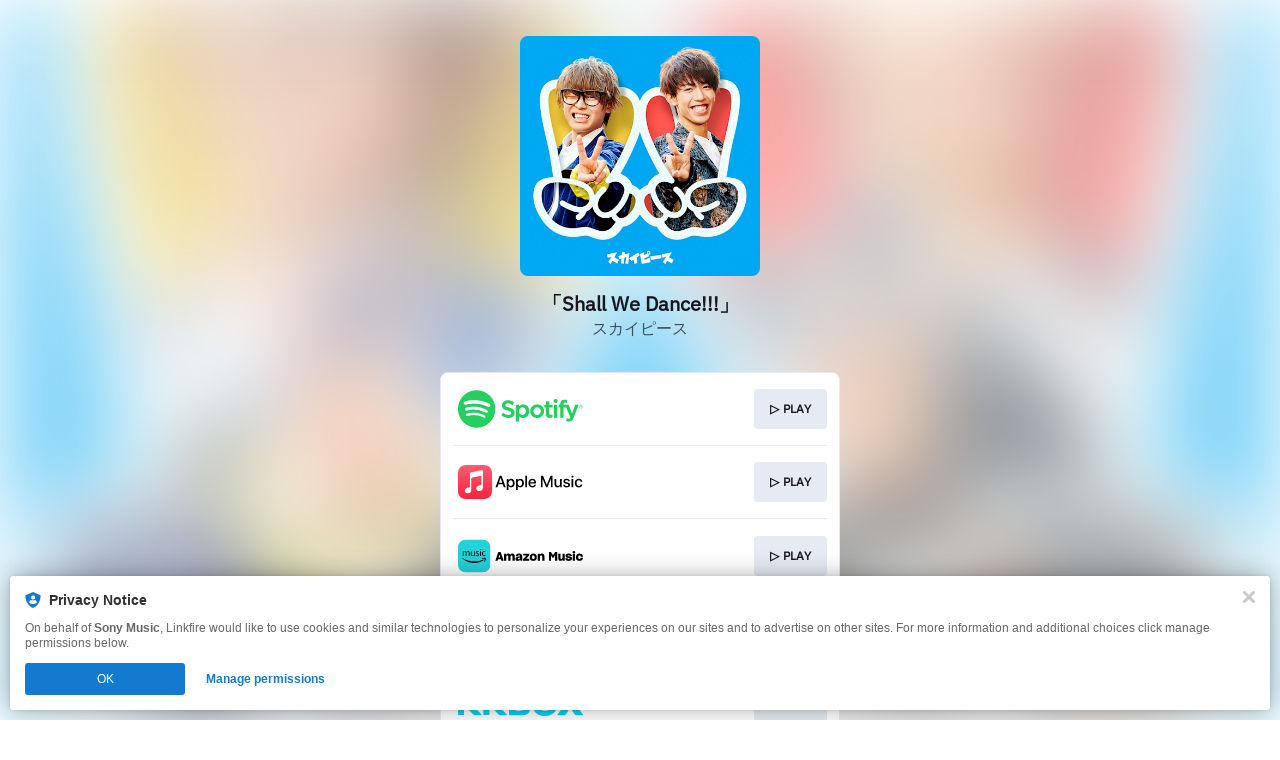

--- FILE ---
content_type: image/svg+xml
request_url: https://services.linkfire.com/logo_kkbox_onlight.svg
body_size: 1090
content:
<?xml version="1.0" encoding="utf-8"?>
<!-- Generator: Adobe Illustrator 20.1.0, SVG Export Plug-In . SVG Version: 6.00 Build 0)  -->
<svg version="1.1" id="logos" xmlns="http://www.w3.org/2000/svg" xmlns:xlink="http://www.w3.org/1999/xlink" x="0px" y="0px"
	 viewBox="0 0 125 40" enable-background="new 0 0 125 40" xml:space="preserve">
<g>
	<g>
		<path fill="#09CEF6" d="M23.275,7.827H18c-1.15,0-2.251,0.464-3.053,1.288l-8.871,9.102v-9.62c0-0.425-0.344-0.769-0.769-0.769
			H0.769C0.344,7.827,0,8.172,0,8.597V31.32c0,0.425,0.344,0.769,0.769,0.769h4.538c0.425,0,0.769-0.344,0.769-0.769v-9.548
			l8.709,9.305c0.712,0.761,1.708,1.193,2.75,1.193h5.475c0.47,0,0.71-0.566,0.382-0.903L12.477,20.131L23.581,8.545
			C23.84,8.276,23.649,7.827,23.275,7.827z"/>
		<path fill="#09CEF6" d="M48.631,7.827h-5.274c-1.15,0-2.251,0.464-3.053,1.288l-8.871,9.102v-9.62
			c0-0.425-0.344-0.769-0.769-0.769h-4.538c-0.425,0-0.769,0.344-0.769,0.769V31.32c0,0.425,0.344,0.769,0.769,0.769h4.538
			c0.425,0,0.769-0.344,0.769-0.769v-9.548l8.709,9.305c0.712,0.761,1.708,1.193,2.75,1.193h5.475c0.47,0,0.71-0.566,0.382-0.903
			L37.832,20.131L48.937,8.545C49.196,8.276,49.004,7.827,48.631,7.827z"/>
		<path fill="#09CEF6" d="M67.161,19.53c1.775-0.848,3.868-2.941,3.868-5.617c0-3.683-2.914-6.205-8.279-6.205
			c-2.742,0-10.924,0-10.924,0c-0.464,0-0.839,0.376-0.839,0.839V31.43c0,0.464,0.376,0.839,0.839,0.839c0,0,8.235,0,11.944,0
			c3.709,0,8.186-1.109,8.186-6.355S67.161,19.53,67.161,19.53z M57.365,12.608c0,0,1.848-0.06,3.438-0.06
			c2.563,0,3.815,0.815,3.815,2.464c0,1.967-1.133,2.702-3.755,2.702s-3.497,0-3.497,0V12.608z M61.378,27.69
			c-1.709,0-3.974-0.099-3.974-0.099v-5.623c0,0,2.007-0.02,4.411-0.02c2.404,0,3.477,1.331,3.477,3.12
			C65.293,27.451,63.087,27.69,61.378,27.69z"/>
		<path fill="#09CEF6" d="M87.15,6.985c-7.034,0-13.114,3.696-13.114,12.995c0,7.153,4.093,13.035,12.478,13.035
			s13.512-5.603,13.512-12.478S96.21,6.985,87.15,6.985z M86.872,27.769c-4.133,0-6.716-3.418-6.716-7.948s3.378-7.59,6.796-7.59
			c4.65,0,7.074,4.014,7.074,8.067C94.025,24.709,91.004,27.769,86.872,27.769z"/>
		<path fill="#09CEF6" d="M124.884,31.374l-8.446-11.579l7.967-11.346c0.17-0.242-0.003-0.576-0.299-0.576h-5.812
			c-0.893,0-1.727,0.45-2.217,1.197l-3.824,5.824l-3.902-5.841c-0.492-0.737-1.32-1.179-2.206-1.179h-5.765
			c-0.298,0-0.471,0.337-0.298,0.579l8.117,11.343l-8.518,11.577c-0.291,0.396-0.009,0.954,0.482,0.954h5.479
			c0.984,0,1.903-0.492,2.449-1.312l4.187-6.292l4.187,6.292c0.545,0.819,1.464,1.312,2.449,1.312h5.485
			C124.89,32.326,125.173,31.77,124.884,31.374z"/>
	</g>
	<rect x="0" y="0" fill="none" width="125" height="40"/>
</g>
</svg>
